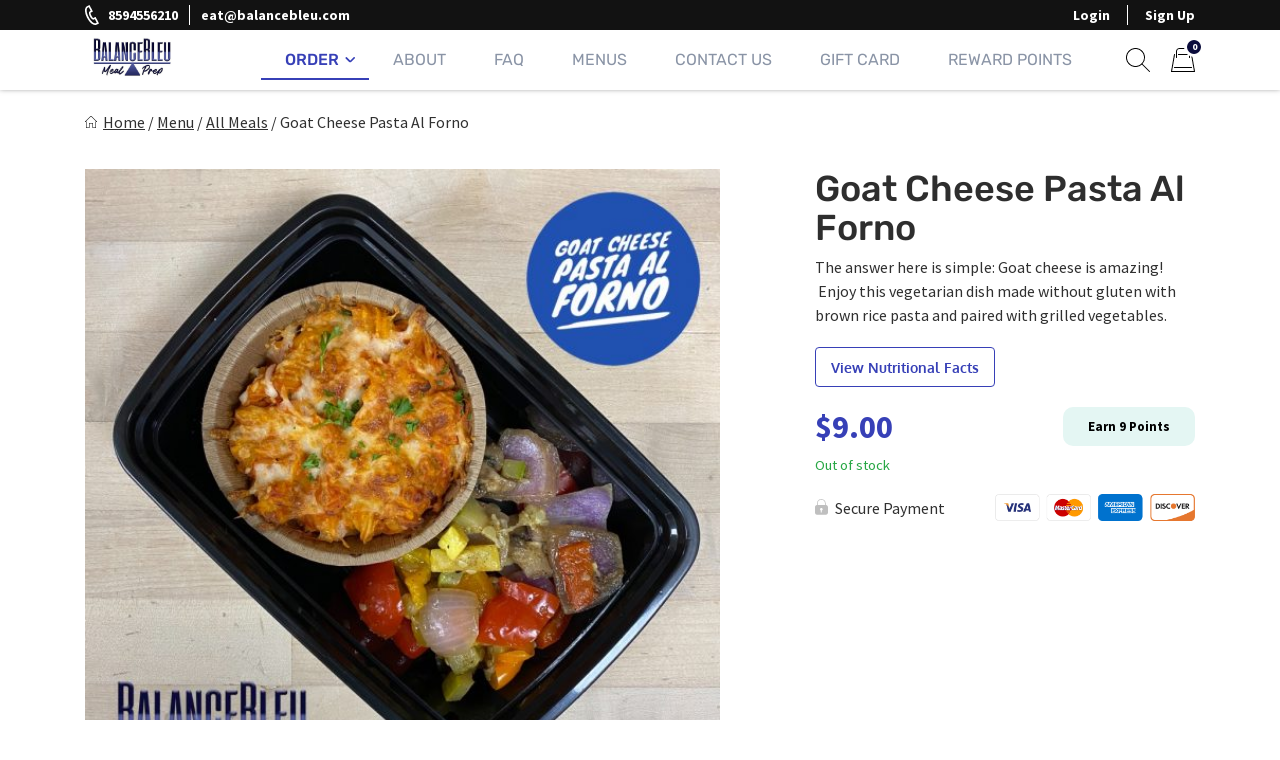

--- FILE ---
content_type: text/html; charset=utf-8
request_url: https://www.google.com/recaptcha/api2/anchor?ar=1&k=6Lc3IVUdAAAAALwyExm-q6mvf6GdWXO3niPEBGuP&co=aHR0cHM6Ly9iYWxhbmNlYmxldS5jb206NDQz&hl=en&v=naPR4A6FAh-yZLuCX253WaZq&size=invisible&anchor-ms=20000&execute-ms=15000&cb=h815utyc97g0
body_size: 44803
content:
<!DOCTYPE HTML><html dir="ltr" lang="en"><head><meta http-equiv="Content-Type" content="text/html; charset=UTF-8">
<meta http-equiv="X-UA-Compatible" content="IE=edge">
<title>reCAPTCHA</title>
<style type="text/css">
/* cyrillic-ext */
@font-face {
  font-family: 'Roboto';
  font-style: normal;
  font-weight: 400;
  src: url(//fonts.gstatic.com/s/roboto/v18/KFOmCnqEu92Fr1Mu72xKKTU1Kvnz.woff2) format('woff2');
  unicode-range: U+0460-052F, U+1C80-1C8A, U+20B4, U+2DE0-2DFF, U+A640-A69F, U+FE2E-FE2F;
}
/* cyrillic */
@font-face {
  font-family: 'Roboto';
  font-style: normal;
  font-weight: 400;
  src: url(//fonts.gstatic.com/s/roboto/v18/KFOmCnqEu92Fr1Mu5mxKKTU1Kvnz.woff2) format('woff2');
  unicode-range: U+0301, U+0400-045F, U+0490-0491, U+04B0-04B1, U+2116;
}
/* greek-ext */
@font-face {
  font-family: 'Roboto';
  font-style: normal;
  font-weight: 400;
  src: url(//fonts.gstatic.com/s/roboto/v18/KFOmCnqEu92Fr1Mu7mxKKTU1Kvnz.woff2) format('woff2');
  unicode-range: U+1F00-1FFF;
}
/* greek */
@font-face {
  font-family: 'Roboto';
  font-style: normal;
  font-weight: 400;
  src: url(//fonts.gstatic.com/s/roboto/v18/KFOmCnqEu92Fr1Mu4WxKKTU1Kvnz.woff2) format('woff2');
  unicode-range: U+0370-0377, U+037A-037F, U+0384-038A, U+038C, U+038E-03A1, U+03A3-03FF;
}
/* vietnamese */
@font-face {
  font-family: 'Roboto';
  font-style: normal;
  font-weight: 400;
  src: url(//fonts.gstatic.com/s/roboto/v18/KFOmCnqEu92Fr1Mu7WxKKTU1Kvnz.woff2) format('woff2');
  unicode-range: U+0102-0103, U+0110-0111, U+0128-0129, U+0168-0169, U+01A0-01A1, U+01AF-01B0, U+0300-0301, U+0303-0304, U+0308-0309, U+0323, U+0329, U+1EA0-1EF9, U+20AB;
}
/* latin-ext */
@font-face {
  font-family: 'Roboto';
  font-style: normal;
  font-weight: 400;
  src: url(//fonts.gstatic.com/s/roboto/v18/KFOmCnqEu92Fr1Mu7GxKKTU1Kvnz.woff2) format('woff2');
  unicode-range: U+0100-02BA, U+02BD-02C5, U+02C7-02CC, U+02CE-02D7, U+02DD-02FF, U+0304, U+0308, U+0329, U+1D00-1DBF, U+1E00-1E9F, U+1EF2-1EFF, U+2020, U+20A0-20AB, U+20AD-20C0, U+2113, U+2C60-2C7F, U+A720-A7FF;
}
/* latin */
@font-face {
  font-family: 'Roboto';
  font-style: normal;
  font-weight: 400;
  src: url(//fonts.gstatic.com/s/roboto/v18/KFOmCnqEu92Fr1Mu4mxKKTU1Kg.woff2) format('woff2');
  unicode-range: U+0000-00FF, U+0131, U+0152-0153, U+02BB-02BC, U+02C6, U+02DA, U+02DC, U+0304, U+0308, U+0329, U+2000-206F, U+20AC, U+2122, U+2191, U+2193, U+2212, U+2215, U+FEFF, U+FFFD;
}
/* cyrillic-ext */
@font-face {
  font-family: 'Roboto';
  font-style: normal;
  font-weight: 500;
  src: url(//fonts.gstatic.com/s/roboto/v18/KFOlCnqEu92Fr1MmEU9fCRc4AMP6lbBP.woff2) format('woff2');
  unicode-range: U+0460-052F, U+1C80-1C8A, U+20B4, U+2DE0-2DFF, U+A640-A69F, U+FE2E-FE2F;
}
/* cyrillic */
@font-face {
  font-family: 'Roboto';
  font-style: normal;
  font-weight: 500;
  src: url(//fonts.gstatic.com/s/roboto/v18/KFOlCnqEu92Fr1MmEU9fABc4AMP6lbBP.woff2) format('woff2');
  unicode-range: U+0301, U+0400-045F, U+0490-0491, U+04B0-04B1, U+2116;
}
/* greek-ext */
@font-face {
  font-family: 'Roboto';
  font-style: normal;
  font-weight: 500;
  src: url(//fonts.gstatic.com/s/roboto/v18/KFOlCnqEu92Fr1MmEU9fCBc4AMP6lbBP.woff2) format('woff2');
  unicode-range: U+1F00-1FFF;
}
/* greek */
@font-face {
  font-family: 'Roboto';
  font-style: normal;
  font-weight: 500;
  src: url(//fonts.gstatic.com/s/roboto/v18/KFOlCnqEu92Fr1MmEU9fBxc4AMP6lbBP.woff2) format('woff2');
  unicode-range: U+0370-0377, U+037A-037F, U+0384-038A, U+038C, U+038E-03A1, U+03A3-03FF;
}
/* vietnamese */
@font-face {
  font-family: 'Roboto';
  font-style: normal;
  font-weight: 500;
  src: url(//fonts.gstatic.com/s/roboto/v18/KFOlCnqEu92Fr1MmEU9fCxc4AMP6lbBP.woff2) format('woff2');
  unicode-range: U+0102-0103, U+0110-0111, U+0128-0129, U+0168-0169, U+01A0-01A1, U+01AF-01B0, U+0300-0301, U+0303-0304, U+0308-0309, U+0323, U+0329, U+1EA0-1EF9, U+20AB;
}
/* latin-ext */
@font-face {
  font-family: 'Roboto';
  font-style: normal;
  font-weight: 500;
  src: url(//fonts.gstatic.com/s/roboto/v18/KFOlCnqEu92Fr1MmEU9fChc4AMP6lbBP.woff2) format('woff2');
  unicode-range: U+0100-02BA, U+02BD-02C5, U+02C7-02CC, U+02CE-02D7, U+02DD-02FF, U+0304, U+0308, U+0329, U+1D00-1DBF, U+1E00-1E9F, U+1EF2-1EFF, U+2020, U+20A0-20AB, U+20AD-20C0, U+2113, U+2C60-2C7F, U+A720-A7FF;
}
/* latin */
@font-face {
  font-family: 'Roboto';
  font-style: normal;
  font-weight: 500;
  src: url(//fonts.gstatic.com/s/roboto/v18/KFOlCnqEu92Fr1MmEU9fBBc4AMP6lQ.woff2) format('woff2');
  unicode-range: U+0000-00FF, U+0131, U+0152-0153, U+02BB-02BC, U+02C6, U+02DA, U+02DC, U+0304, U+0308, U+0329, U+2000-206F, U+20AC, U+2122, U+2191, U+2193, U+2212, U+2215, U+FEFF, U+FFFD;
}
/* cyrillic-ext */
@font-face {
  font-family: 'Roboto';
  font-style: normal;
  font-weight: 900;
  src: url(//fonts.gstatic.com/s/roboto/v18/KFOlCnqEu92Fr1MmYUtfCRc4AMP6lbBP.woff2) format('woff2');
  unicode-range: U+0460-052F, U+1C80-1C8A, U+20B4, U+2DE0-2DFF, U+A640-A69F, U+FE2E-FE2F;
}
/* cyrillic */
@font-face {
  font-family: 'Roboto';
  font-style: normal;
  font-weight: 900;
  src: url(//fonts.gstatic.com/s/roboto/v18/KFOlCnqEu92Fr1MmYUtfABc4AMP6lbBP.woff2) format('woff2');
  unicode-range: U+0301, U+0400-045F, U+0490-0491, U+04B0-04B1, U+2116;
}
/* greek-ext */
@font-face {
  font-family: 'Roboto';
  font-style: normal;
  font-weight: 900;
  src: url(//fonts.gstatic.com/s/roboto/v18/KFOlCnqEu92Fr1MmYUtfCBc4AMP6lbBP.woff2) format('woff2');
  unicode-range: U+1F00-1FFF;
}
/* greek */
@font-face {
  font-family: 'Roboto';
  font-style: normal;
  font-weight: 900;
  src: url(//fonts.gstatic.com/s/roboto/v18/KFOlCnqEu92Fr1MmYUtfBxc4AMP6lbBP.woff2) format('woff2');
  unicode-range: U+0370-0377, U+037A-037F, U+0384-038A, U+038C, U+038E-03A1, U+03A3-03FF;
}
/* vietnamese */
@font-face {
  font-family: 'Roboto';
  font-style: normal;
  font-weight: 900;
  src: url(//fonts.gstatic.com/s/roboto/v18/KFOlCnqEu92Fr1MmYUtfCxc4AMP6lbBP.woff2) format('woff2');
  unicode-range: U+0102-0103, U+0110-0111, U+0128-0129, U+0168-0169, U+01A0-01A1, U+01AF-01B0, U+0300-0301, U+0303-0304, U+0308-0309, U+0323, U+0329, U+1EA0-1EF9, U+20AB;
}
/* latin-ext */
@font-face {
  font-family: 'Roboto';
  font-style: normal;
  font-weight: 900;
  src: url(//fonts.gstatic.com/s/roboto/v18/KFOlCnqEu92Fr1MmYUtfChc4AMP6lbBP.woff2) format('woff2');
  unicode-range: U+0100-02BA, U+02BD-02C5, U+02C7-02CC, U+02CE-02D7, U+02DD-02FF, U+0304, U+0308, U+0329, U+1D00-1DBF, U+1E00-1E9F, U+1EF2-1EFF, U+2020, U+20A0-20AB, U+20AD-20C0, U+2113, U+2C60-2C7F, U+A720-A7FF;
}
/* latin */
@font-face {
  font-family: 'Roboto';
  font-style: normal;
  font-weight: 900;
  src: url(//fonts.gstatic.com/s/roboto/v18/KFOlCnqEu92Fr1MmYUtfBBc4AMP6lQ.woff2) format('woff2');
  unicode-range: U+0000-00FF, U+0131, U+0152-0153, U+02BB-02BC, U+02C6, U+02DA, U+02DC, U+0304, U+0308, U+0329, U+2000-206F, U+20AC, U+2122, U+2191, U+2193, U+2212, U+2215, U+FEFF, U+FFFD;
}

</style>
<link rel="stylesheet" type="text/css" href="https://www.gstatic.com/recaptcha/releases/naPR4A6FAh-yZLuCX253WaZq/styles__ltr.css">
<script nonce="MMMP8YfoTPJGtewNZ1D2lw" type="text/javascript">window['__recaptcha_api'] = 'https://www.google.com/recaptcha/api2/';</script>
<script type="text/javascript" src="https://www.gstatic.com/recaptcha/releases/naPR4A6FAh-yZLuCX253WaZq/recaptcha__en.js" nonce="MMMP8YfoTPJGtewNZ1D2lw">
      
    </script></head>
<body><div id="rc-anchor-alert" class="rc-anchor-alert"></div>
<input type="hidden" id="recaptcha-token" value="[base64]">
<script type="text/javascript" nonce="MMMP8YfoTPJGtewNZ1D2lw">
      recaptcha.anchor.Main.init("[\x22ainput\x22,[\x22bgdata\x22,\x22\x22,\[base64]/[base64]/UC5qKyJ+IjoiRToiKStELm1lc3NhZ2UrIjoiK0Quc3RhY2spLnNsaWNlKDAsMjA0OCl9LGx0PWZ1bmN0aW9uKEQsUCl7UC5GLmxlbmd0aD4xMDQ/[base64]/dltQKytdPUY6KEY8MjA0OD92W1ArK109Rj4+NnwxOTI6KChGJjY0NTEyKT09NTUyOTYmJkUrMTxELmxlbmd0aCYmKEQuY2hhckNvZGVBdChFKzEpJjY0NTEyKT09NTYzMjA/[base64]/[base64]/MjU1OlA/NToyKSlyZXR1cm4gZmFsc2U7cmV0dXJuIEYuST0oTSg0NTAsKEQ9KEYuc1k9RSxaKFA/[base64]/[base64]/[base64]/bmV3IGxbSF0oR1swXSk6bj09Mj9uZXcgbFtIXShHWzBdLEdbMV0pOm49PTM/bmV3IGxbSF0oR1swXSxHWzFdLEdbMl0pOm49PTQ/[base64]/[base64]/[base64]/[base64]/[base64]\x22,\[base64]\x22,\x22eXrCj8ORwr/Ds8KIFGnDicOdwpXCtGxlTEzCsMO/FcKdCXfDq8OcAsOROnjDoMOdDcK2WxPDi8KYG8ODw7wXw7NGwrbCk8O8B8K0w7Qmw4paUk/CqsO/XcKDwrDCusO4wrl9w4PCqcOLZUoqwp3DmcO0wotTw4nDtMKmw4UBwoDCkUDDondcNgdTw7cYwq/ClVDCqyTCkGh1dUEpWMOaEMOfwpHClD/DkifCnsOoc3U8e8KwTDExw4cXR2RqwpIlwoTCg8Kbw7XDtcO/UzRGw5/CtMOxw6NWM8K5NgbCusOnw5g7wrI/[base64]/CikbDkRAWw5xVGMOdwqRzw5rCu2hFw6HDqcKiwpJEMcKlwq3Cg1/DmcKZw6ZAIDoVwrDCs8O0wqPCuhoDSWkYJ3PCp8KVwr/CuMOywqVEw6Ilw6bCisOZw7VleV/CvGnDgnBfb2/DpcKoMcKmC0JKw7/[base64]/w70lN8OFwrc7BD3DrMKvQsOAw7DDpMOcwqLCsw/DqsOHw7VpH8ORXcOAfA7Cog7CgMKQEWTDk8KKCMKUAUjDvcOGOBcUw4PDjsKfL8OmIkzChiHDiMK6wrfDolkdWHI/[base64]/fcK9DsKMPUvDr8OJwoHCk8K/[base64]/Cq1YZCcK/[base64]/CsCNwUMKfaAd8wrRmb8OQw5MJw4bClVshwojCncOFPC7DlAnDoH5Owq45EsKiw7oAwq/CncOgw5HDthRKPMODacObJgjCrQ7DssOUwp9lQsKjw7oyT8OYw7xFwqZpecKdHGnDv3DCr8K+FCoPw4sKGHPCvg9uw5/CisO2W8ONWsOYOcOZw7zCj8O7w4JTw71vGzHDv01hVXpNw6ZrXsKhwpg4wqrDjgM5GsOTJzxsXcOcw5DDtwBTwrVlEUrDowjCpA7CokbDn8KVfMK7wpJ6CwBBw7ZCw5pBw4dNaF/CisOPYCTDtQZqIcK9w4XClxR1RVXDmQ7CvsKgwoMJwrEoLh9We8KwwrtFw5d9w6tIWz0KZsOlwrNnw7/[base64]/DmWRrwocEw7YdwoTCoHx4wqvDnFjDkcOmRXsxHkEnw5rDr28bw79DMAI0UCEPwrYww5jDtC/[base64]/w6sfIsKdwpEiw4/[base64]/[base64]/[base64]/w5F8R8K2w6cUA8Opw5VSw51WE0fDuMORGMO2S8KAwqDDucO2w6Z4QkV9w5/CpH1vdFbCvcOuJSlnwq3Du8Kew7JGU8OvCj4aRsK7EMOPwqzCgMKpCMKrwoHDrcK5UsKOOsOJdwpFw7Y6bD0DacOMOFZTXR/[base64]/DmV3DkMKZw5/DuEw0W8K8w4PCssO9UcOhwoVGwqnDs8O5R8K6RsO0w7DDt8OzJEAxwqo8KcKBE8O1w6vDuMKYFDRVZMKTK8OYw6AUwqnDgMO9ecKRWsKwW2DDrsKKw69NbMKOYGdrEsKbw5R4wpRVf8O7AsKJwp0CwqsLw4LDncOxQAjDjsODwp8qAyLDs8OXCsODS1/Cn0jCtsKkdHEmIsKhNsKYXAUrY8OlOcONSsOpGcOxIzMzHW4EXcOTIQIpRmXDjXZVwppRDDwcc8OJQD7CpA5aw69Gw4dedG92w4HCnsKLXW50wqcPw5Myw4fDuzTCunXDqcKBdjTCvGTClsO3IsKsw5A4ccKoAz7CgMKfw4bCgh/DtWbDsG8TwqHDil7Dq8OKP8OGUyU9RXbCusKFwoFnw7J7w4pGw43DmsKQc8KzU8Kbwql7fg1QU8OhfnIww7AoEFIkw5kWwqtxajwcFyJtwrnDpAjDh2zDg8Ohwo4hwoPCux/[base64]/[base64]/DgsOTw5QmwrjDvsKjw6NqFhnDhMKLMcKhGMKtU8KZKcKvU8KhTwB5RTjCi1vCvsOVV0LCicO9w63CvMOBw6TCphHCmjofw7vCtgMnZgPDk1Aew43Ci0zDm0MEUy7DphZ6B8KUw4ghAHbCn8OhaMOewrHCi8Kewp3Cm8OpwoQVwqt1wpnCrSUCFWMXI8KNwrl/w5BnwocNwq3CmcO0McKoCcOMWH9GcHJEwpNjKsKoFMOVUcOcw5AWw7s3wrfCkBFbdsOcw7vDncO7wqoVwqjCtHbDgMOCWsKfP1kQXG3CrMOww73Du8KAwonCjgPDhnA/wrw0dcK4wrzDiDTCiMKpMsK3YT3DiMOaXUZ8wo3Dn8KuQkbCijcwwrHDu1Q4M1lTNWQ/wp5NcSpGw53CkiAXcCfDr03CtcOiwo4ww6/DkMOFMsO0wrdPwqvCgz9OwqvCnV7CuTEmw4Fmw4oUeMKpa8OUU8KqwpRnw5rClnNSwo/[base64]/Cg8OtLCrCrlg+w69Gw5TCpE3DtMOzwoLCiMKOQkAiEcOMUGkWw6LDisO7eQlyw6ZGw6nDvsOcQAMDWMORwqcpecKHZSNyw5rDk8OBw4Z2EcOgYcOCwo85w6lfQcOCw5otw6nChsOnXmbChsKkwoBOwpZnw5XCgsKALV1nQ8OUR8KPK2/CoS3DlMKjwqYqwpZjw5jCo08lKlfCkcKtwqjDmsKiw7nCowpvBgIiwpcyw4rCn2BzF2XDqyTDpMOiwpvCjRLDmsO7Fz/CjcKCQBnDp8OWw4sLXsOvw6zDmG/DusO+dsKsXcOMw5/[base64]/akJQwpZGwr0KM8KJw47DlsKwDsOQw6YRScOYwojCs3nDvD4wIRZ0JsO3w5ERwoUqVHlKwqDDh0nDjcKlH8KeSC7Dj8Kdw5IAw4IseMOWcCzDhUfCgsONwo5UG8O9en0ow7LCoMOvw6tMw7DDscO4TMOuERMPwot0A2B+wo9vwpTCnwPDtw/ClsKGw6PDnsKcaS7DpMK0TXwOw7nDuSMzw79iSANawpXDhsOJw7XCjsKKfMK4w63Cj8OpUcK4S8O2M8KMwqx5EcK4KsK/[base64]/ChGbCoQREw7bCgcKdXWoHwrDDqEQoU8K7CVDDo8OxIMOqw5o2wpkowqEYw4DCtQ3CjcKjw4w9w5HClMOsw4ZaYhLChyfCosO3w51gw5/CnkrCk8O2wqXCvR97XsKzwop+w5cLw7BtQ0bDu2woTjXCr8O7woDCi38Cwoguw44CwofClcOVW8OONFLDnMOUw47DgsO6HMKBaRrDkClFQ8KYLGl1w7LDl0/[base64]/CucKCBsK0IMOqWcKPwpHDjsOuGMKOwqjCqMOTwpYBRxDDt3TDnBB2w7hDAsOLwoZUEMO1w4EFRcK1PsOawp0ow6VOWiTCjsKOcmnCqhzCn0PCkMOpL8KHwrZQwrLCmiIVBzkTw6N9wpgxbMKFXkfDlBp+Y1XDmcKfwr9NWcKNQ8K/[base64]/CmcOCw4tJw7LDtzQlw6zDjgpYZcOrF8KJw53CnjAfwpzCthVMXFPCvGIUw6AQwrXCt1VNw6sDbyzDjMKTwprCoSnCkMO7wplbfcKhdcOqYT08w5XDrBfDtMOsW3poOTluV3/[base64]/[base64]/DsMKmE8Ohw7PCuXVfw57CkEETwphQw4M4wqceVMKnGsOkwrQYT8OCwq45DCYJwpIkHBh7w5wHfMOFwqvDok3DscKYwqnDpgHCrhLDksO/Y8O3O8Kzw4Bmw7c4CsKJwpA6dMK3wrUYw7rDqDrDu2pcRiDDjhERPcKHwpzDtMOtVknCtkFBwpE8w5s1wrXCuS4iWljDhsOLwpYjwr7DpMKvw5p4RndiwoPCvcOOw4jDk8OewqxMZMKZw63CrMK2d8OqdMOzCwMMKMOqwp/DkzcYwqPCoX1ow4UZw5XDtSYTa8OcJsOJSsKWPsKPw4NbB8OAWQPDmsOGD8KXw58vS0XDscKcw6vDvSnDtG8BdGpQJHApwpfDsnHDsT7DmMOWA0nDtCzDm2bChBPCosOaw6QAwpwoKUlbwprCmHttw5/DkcOIw5/DnUR1wp3DrkwlAVNZw6Q3TMKWwozChlPDtmLDm8Obw4UIwqpEe8OJwr7CrQAXwr97GnAwwqtoNRcEEElZwplIbsODMsKXBigAAcKtNSvCkH3DkybDqsKOw7bCp8Ktw7Q9wpwWNMKtV8OsNgIcwrBUwoh2NCHDhMOlCWRVwo7DtVnCtnjDkF/CoQ3DvsOHw4d2wpJSw7hPSRnCq3/DvjTDusKXWSQCK8O+fToZcnvCon00SnPCkVhhXsKtwq1XWSE5c23Dt8KhMRVPwoLDlFXDv8Kqw5ROLWXDicKPMVbDuzYDU8KaUEk/w4HDjXHDmcKxw4hNw6cTOcK4aHDCrsOswoJtWAHDvsKLahLDmcKcR8Ovw47CgRAhwoTCmUdNw4oAFMOxGUrChB/[base64]/[base64]/[base64]/wrnDkDPCq2jCp1zDgsKGwppcG8KdBMKFw4xbwrDDhDHDh8K8w5rDncOcJcKBXMOfYAMdwrDDqSPCiDnCkFQlwp4Ew5bDisOPw5lkPcKvQsOtw4vDqMKFeMKPwp7Dn0PCiUPDvDfCv1Quw6xRdMOVw7tPbX8SwpfDkEV/BDbDri7CjMOTMmZ1wo/DsXnDhXNqw7xhwrTDjsOvwro9IsKiJsKDQMKGw5AtwrfChh87DMKXMMO/w77Co8KuworDhsKwScKuw5TDn8KTw4zCqMOpw4MxwpVyYC43ecKFw47DnMO/[base64]/W3vDncKGwqHCq8OZwocOw6VfZ3XDriTDvgrDkcKuwo7Ds3VKw5htdRMNw5HDlC/[base64]/DqMOwPCvCucOYccOmDUo2R2vDrgJkwoQCwqTDsTXDrGwLwqDDqMKwTcKBMMK1w5nCkMK7w6teO8ODIMKHOmvCsSTCm0NwKHnCtcOrwq8NXVF6w4zDhH9rfQvCvHsXL8OxelpDwpnCozHCvkcNw7Jrwot8Nh/DscOALXkLFzt+w6DDhRJqwozDhsOlAj7Ch8K1wqzCj2vDtXHDj8K7wrTChsOPw4kGNcOewpfCil/CpELCqXHDsXhhwpVOwrbDgg7DhCo5HsKYasKzwrl7w4hsFSbCkzh8wrl+KsKIFVxtw4kpw7pVwqJtw5DDisO3w5/DocOSw7kpwoxIwpfDlMKXR2bDqsOtHMOBwo5gS8KpbwMHw55bw7fCicKkDgNowrMyw7rClFIUwqBXAitgI8KUNhLCmcO6woXDoWPChi8wcUk9EsKHZsODwr3DngZWXFzCs8K4GMOvXWBdCx0swq/CnVMVCnUdw7PDgcOpw7FuwovDoVIlQzcvw7LDsCoDwrfDrcOAw48lw6AvLCDCo8OodMOUw4cIPsKKw6VHajPDisOyfcO+A8OTVS/CsVXDkArDg23CmMKOJMK4cMOHHlDCpmPDnCHCksOLwpnCiMOAw40wUsOzw5BMNw/DtwnCmWLCl3fDpQ0tQlXDicKRw6rDosKRwobCr2Jta2nCjltOcMK/w6fCtMKzwqnCijzDvEwpbUw0CXJAX1XDmBDClsKawq/CtMKEGMO3wqnDoMObYDnDkW7DgUHDncOPF8ODwqHDjMKHw4PCvMKSOD11woRYw4XDnFRbwo/CusOPw4Unw4ZMwrvCgsKvdyvDk1rDscOxwq0Dw4MvecKmw7XCnxLDs8O3w5jDvcOlYgbDlcO4w7DDgA/[base64]/DiMOKEsORFsO/AXQsVxEvwq3DjMOswqZAYMOmwqAZw5IVw4fCjsOyOhAyCXDCkMOpw5/CogbDgMOVQMKpAMO4AgXCtsOxccOqEcKFQTfDqjYgT3LChcOoDMOyw4bDssK4CsOIw6oCw4oiwqHCiSh4eh3DhWfCtCBlCMO6e8KvVcOJLcKeBsK4wqkIw43DljTCtsOYRsOtwprCuHXCg8OOwoMKYGJTw5sJwqzCsi/Cl0DDtxY1a8ONJ8Oww65VHsKHw5hPRUTDmW1uwqvDjBHDlyFcdRfCgsO/[base64]/wrohd8OjVSB4dsKTw4/ChcOUw7ggZcOCw5/Cl3crwrDCpcKmw5rDh8O0w6p8w4bCv2zDgSvCu8K8wojCtsOHwr3CjcOfw5PCjsOAej0HNsKywotewo8eFDXCgGXDosKCwrHClsKUKcKYw4LDnsOBHV92VDEGCMKMFMOrw7DDuEjCqTcMwpXCuMK5w5/DiizDpALDixTCsGLClGgNw7Y/wqURw7VYwr/[base64]/DizvDrcOJw4RUw7/[base64]/DuMK3KUfCh1IJfFJSw5tWwobCu3I0w60rQibCrRcyw5jDjxc1w63DuR/CnBkOCsK0w7jDhnBswpjDmmEewotjBMOAacK0ccOHWMK6F8OMAEcqwqAuw5jDgVoFDiVDwqPCkMK6ay5nwqLCuHEhwrRqw5DDiwDDoDrCiAHCmsOMdMKfwqB/woAiwqsAZcOLw7bCoksRMcOtUmjCkBfDosONLBfCtx4cQ3plHsKBKhpYwpQywq/CtSlzw4XCosKGw6DCpnQmCMKDw4/Dp8Ofw6gEwoMZJT1sVyLDtw/DvSDCuGTCtsK/QsK5wrvCrHHCiCUjwo4zWMK/[base64]/CrAvCpcOnFcKLMMKswqfCisO3FBBIwpLCoMOQEwNNw6TDh8O1wrbDtMOsRcK8TFlPw4QKwrU9wrbDmMORwrJRBnbCmMKCw4pQXQc9wrUnLcKFRgbCl19cSlF2w7Q3esONXsKyw6sJw4dEOMKhdBVDwrhUwo/DlMKOeGpCw43ChsO1woHDuMOUZ1rDvH43w6/DoQImRcOmD083cEvDnCLCkBtfw7gfFXs0wp5dSMOzVgMgw7rDnzPDnsKTw6l3wobDjMO1wrnCvD9DJMK1wrHCrcKgesK/[base64]/Du13Dsl98GwViV8K+K8KVw48LLRjDmcKUw67CoMOGEn/[base64]/wopqwoZNwr3DhcKHGX7DnnFgMsKhMQfDlTgoB8Oawq3DkcOhw5rCuMOHDE3Di8KUw6Mkw5DDs3DDqg03wp3Ckls5wrXCpMOJQMKTwpjDv8KACygcw4zCnAodGsOBwo8ubsObw480W3c1DsOLSsK+aHLDuQldwoJUwpHDl8KXw7EaD8Kiw6/CtcOqwoTDg1jDuVNAwq/CtMKjw4DDo8KDbMOkwrM5OChXd8KBwr7CtCYlZzTCp8OibU5rwpbDtx5gwqJvScKfFcOUfcO2U0tUIMK/wrXCpmptwqFOKMKvwpQrX2jCisOmwqbCp8OtS8OlTgrDig17wqQhw7pMJAjCisKhBMOaw7kQbMOOQxXCrsOxwrDCnSAcw45PRcK/wrJPV8KKSTQEw6s6wpDDkcKEw4Zqw50rw6ERJyjCgsK1w4nDgMKzwox8FcOaw77Cj2kNw4rCpcOjw7fDoQsfT8KIw4kUIAQKVsO6wpDCjcOVwpxqFTR+w7tDw6jCvAHChi91fsOywrPCmgnClMK1OcO1bcO4wpxNwqhnBj8Gw7vCsFDCmsOlGsKPw4F/w5t/N8OCwrF+wqbDpC1fPihSRG5jw7R/fMKowpBAw5/Dm8Oewrc9w5vDvn3CqMKAwojDiyDDtQo9w6gyK3jDrB4cw6fDsWjDmBDCrMOywqfClMKQFcKJwplNwoQcamdTbFlDw5Nlw63DmlXDoMOEwo/[base64]/Dn8O4TVHDrsOjRMO2wp4rXsOgZUFMfRjDqsKuEcKgwrzCmcOITkrCjjnDuVzChRhOZ8OgCMOtwpLDrMOrwrRBwrxxUGhmPsOPwpIeD8OiaQ/CicKAUlTDmBsydkJuDXzCvsKMwooAFwzCkMKXYWbDjwLCusOVw7omNMKVwqDDgMK9TMOfQWjCk8KTwpkSw53CmcKVw4/CjlLChAwqw6gNwpwXw5vCmMKnwoHDlMOrbMKvEsOcw7tUwrrDmsKkwqNow6HCvgdwPcKVP8OAdlnCm8KTPVjCmsOIw6crw5h5w6I6DcKdacKMw4Enw4jCqV/Du8Krw5HCrsOFFyo4w7cRGMKvdsKKeMKmdMOifwvCgjE/wr3DuMOpwrzDvUhMDcKXcUIpdsOEw6ZbwrpCNErCkSV1w5xZw7XChMKOw5cAIsOewoHCtsOhCmrCscK5w5s/w4NXw6cZP8Kxw7VIw6FqFynDg03DqMOOw5x+wp0Cw7vCqcKZCcK9QizDmMOURcOdD2TDjsKeLwDDpHRdYB7CpF/DpEoYSsOYEsKbw73DpsKgIcKewrkxw40qSGsOwq0bw5nDvMOJJcKFw54ewow0eMK/w6LCg8Oiwp0dFcKqw4ZawpXCoWDDssOww5/CvcKAw4QIFsKHQcK0w6zDsUbCn8K4wpNjOlBTYhfCtMKjT2IIL8KCeXLClMOywo3DhBkNwozDuFnCl0XDgBpFHsKrwqfCqitKwojCjCRnwp3CuEPCucKKP0QNwr3CpsKEw7HDhV/[base64]/[base64]/[base64]/B0UHwroFwqlxwpMcw7deAybCkkbCg8Kwwo1Bw4tEw6XCpRg2w6jCowzDv8K0w7nDo3bCo0jDtcOIEzscHsOSw5d6w6vCsMO/[base64]/DlcOqasKCwp3CvsO8wrJTNTrDjcO+KcO2wqnCn8KdIsK9aSlVamTDsMOqDcObVUsKw5wiw6zDtxI8w4/DhMKSwpMww5gAZHArLjhWw4BNwp/[base64]/ChDosHSDCncOeNEPCm3zCr8ORw6LCvmQxUQVmw7zDgWLCn0YNDQhhw7jDtwQ8axVNLcKudMOmBwPDksKkRsOAw6E9Q3VjwqnClsOqIcKjHAk4BcKLw47CkhTCsXo3wrnCn8O0w5vCrcO5w6jDo8K7woUCw6zCiMK/J8Kdw5TDoDNVw7UAT0zCisKsw5/[base64]/CjMOgJVIxwpYbcsOtGWDDk8KdwpItXydbw5rCmi3Dg3UoP8Otw65Zwo1sHcKRYMO1w4bChUFzKhRUakTDoXLCnifCkcKewo3DpsKuO8KqWFsQwoDDnQERG8K/w7PCvk8qdUbCvxcvwqRDEsOxJhrDhcOQI8OnbDdUbhAEFsK3DiDDl8OIwrQpAV1lwq7DuxFVwqPDrcOmSB02Mx1ew6FHwoTCrsO7w6PCpAjCqMOCA8OAwr/ChSbCl17CswJlQMOlTWjDqcKNcsOfwohew6fCgwPCkcO4wq16w5o/wrjChVQie8KRHXQXwoJQw5ouwrzCtwp0SMKTw6RLwqDDmcO7w7jCnBEnA1vClsKWwqcEw5PCjDNFeMO5JMKtw5ZawrQgTwjDu8ONwrDDujJrw5HCg1gnwrLCkBAYwqrDllxVwpk4LC7CsxnDnsKPwo7Dn8K/wqhmwoTCnMKHfwbDnsKvSMOkwpJrw65yw4XCkRFVwrZfwqHCrh5mw4nDrsO8wplERijDtX8TwpTDlnbDiWTCnsO6MsKmSMKJwr/CvsKCwonCusKiDMKkwpnDq8KTwrBtw5x3bwRgZm4oRMOkaz/CocKLJsK+w69YXw1qwq9bFsOTNcK8S8OTw6sUwqlxOMOswpFCFsKqwoABw7NNVsO2W8OfAMOyNUJuw73CgX/[base64]/Dr8OfwoRsWMKOwonDvMOyRsOjesOUE8OsBzbCm8KbwrbDgcOjBT8mTX3Cq1hnwr3CuCPClcObFMOSEcOBel9yCsKiwq/DhsOdw4tIMsO4c8KYZsK8I8OOwoJEw7kiw4vCpHQFwpzDqnZewrPCiBU2w6LDhFAiUXtsOcKFw79IQcKBfMOSQMOgL8OGS3ENwoJLCjPDv8K6wp3DqTvCpg0Tw7xYE8OiIcKJwo/Dm2xfAcOZw4PCsx9Nw57CkMOLwr5Fw6PCsMK1Lh/ChcONf10swqrClsKew7cawrQ0w7XDqlt+w4fDvAZnwqbCk8OMJMKnwqwAdMKew6Zzw5Ayw7HDkMOZw5VCe8Olw4PCuMKFw5J+wp7Cq8Olw57DtVDCjnkjJB/Do2huRyxyDMObO8Oswq8Tw5law6HDkgkmw5oIwpzDrhvCocKOwp7DjsOyEsOyw6VTwrJpMEZhFMO/w44+w7bDiMO/wovCokrDncOoFmEmT8KmKRxDew8/TD7DsTtNw7DClG0sJ8KPD8OTw77CnUzCnlU2wpBqasOtDQxBwo5hEXbDrsKww5JLwqlFd3DCqHUUX8K2w5B+JMO0M1DCkMO9wpnDpgrDl8ODwoQNw6UzAsOdRMK6w7LDmcKLYTTCiMOew6XCmcOsFXvCm0zDoXYCwoAhw7PDmsOEZWPDrB/Cj8OvAQ/CjsO8wop5EsK8w45lw4RYKDohCMKYcE/Cr8Kiw5NUw4/CvcKLw5ILGz/[base64]/[base64]/wqJVWS7DicOEDSPDjMOvwqBKJsO2wpXDkQYgfMO2KArDtHXCk8K2Tm1Xw5k+H3LDpBNXwo3CvyTDnkhTw6csw5TDiFxQVMO4bsOqwoMxwq5Lw5A+wqbCiMK9w6zCuGPDhsKsYVTDgMOMDMOqYxbCskxzwokLfMKLwrvClcKww7dbwql+wqg7eyjDgDfCrCkdw6/DgsKSY8OIGwQDwowww6DCs8KywoDCmsK+w4/CncKswphRw4c7DRE0w6M3bcOVwpXDvx5EaDFSScOGwrrDqcO1NGTDmEPDgDRMIsKXw4XDtsKOwrLCm2E1w5vDtcOsbMKkwrQ/bFDCqcOmRlo8wrfDkkrDphlXwoN9IktNaj3DlmXCjcKbBgnDmMKYwpETPsOFwqHDnsKiw6HCg8K/woXCgUfCsWTDk8O/[base64]/CusKFwpkuaSUsw73Dn1kEwrooYsOjw43CpW1tw7/DqcK5AsOsIR/[base64]/[base64]/DvsOAYhBVXxLDgcOiworDtcK1w4DDvsKCw6U8H1LCucOvIcOtwrLDqCNTJsO8w79OJm3Ck8O8wrrDjifDvMKtEB3DkxHComloWMKWOwPDs8ODw4gIwr/DrEk6C10dGsOowq0pVsKxwq4RV0LDpMOwVWDDsMOuw5t8w4TDmcKlw5RTOSY3w4vChTZbw6heWD8cw6/DucKMw4nDncKswrtswrHCmzc8wqfCkMKWD8O0w7hhNcKfAQbDuyTCs8Kpw4LDv1NrXsOfwoAgA2stVFnCucOYZWHDtcKAwp9yw6MucWvDoCMYw6/Du8KiwrXCt8KdwqMYQyAscVh+W0XCoMKyfR92w7zCuF7Dm0sJw5AIwoERw5TDpcO0woo6w67CqMK9wrTDgk7DiSbDs2xBwrFrEGzCvMOWwpbCrMKaw7XCmsODaMK/W8KCw4vCs2zCj8KVwrpgwq/Dm3EXw5HCp8K0BWZdw77CuDDCqBnCkcOVw7zCuXwJw7hJwpnCgMOSFcKpacOTYltFIBE8fMKDwqIBw7UeREk3SsOCAH8WJUXDoyFNSMOpMQk7BsKsNn7Cn3LCpn01w5Jnw6nCjcOiwqlIwr7DsGIPKQc6wp7CuMOyw6fCm0LDjH3Dr8OgwrAbw7/[base64]/w5/DisKNwoxoQkDDkMK1aBbDrMKFQHDDpsKBw6kobcOdMsKzwpchXyzDo8Kbw5bDknXCusKNw5LCpVDDtcKmwpksY0JsBg0rwqXDu8OaZg3DtCkzfMOiw61KwqUVw7V9BXLClcO9AEHCrsKtPsO0wrjDu2c/wrzDuV5NwoBDwqnDnTHDpMOEwqVKN8K7w5zCrsObw4PDq8OiwoxCYD7DnHoLRsO8wq3DpMKWw4/Cl8OZw63DlsKddcOnZ3rCtMOcwowrEVZeDcOjG2/CocKwwo3DmMO0UMKawq3DlDLDl8Kuw7HCg09CwoDDm8KVZ8Orb8OqVXp2DsKMbTxUdijCpXBCw69AfjZ/FsO2w73DqlvDnnDCksOLF8OOQcOMwrfCpcK9wqzCriIgw65Yw5UFSV88woXDusK7FWMfcMOrwql3XsKvwo3CgQjDtsKDFMKBWMKhTMKzdcKbw55Vwp5xw4tVw4I/wrUJVWTDmwXCr3Rcw7IFw74ELA3Cv8KHwrjCqsORO2vDiwXDosO/wpjCvzVtw5rDqsKmccKxfsOGwpTDiXZXwpXChATDr8OSwrbCuMKILsK+ESkowoPCmkJwwqwXwqpUHyheflPDs8Ouw65tWDNJw4PDtwvCkBDDthM0Gn1dF1UWw5M2w5XDpcKPwovClcK2OMOewp0Zw7okw6AGw7DDvMKDw4LCocK5b8KqfS0/FX8IUsOZw4Zjw64twpYGwo/[base64]/OVJeG8KVwrHCt8O/[base64]/[base64]/[base64]/[base64]/DiEjDnicrw7EgBkvCrsOtwqzDgcO7wpYwBMOeGMK3OsKCQsOgwpIaw6huCcORw6RYworCq31PK8OLWMK7AMK3PUDDssKyFkLDqMK5wqHDskHCrGtzVsOiw4/DhiQ2b19Cwr7CisKPw50Iw7pBwpbDgRsnw4rDnsO1wqsKBXnDlMKOEkx9G2HDq8KEwpUkw4toU8KoZWfCnm4CTcOhw5bCj1Y/FEEWwqzCthJ6wpcKwrrChyzDtFZifcKmdUTDhsKJwo0xMC3DgGTCjWtrw6LCoMKcasKUw4siw6/DmcO1CXt3AcOww6nCs8KHZMOWbCDDoUs6SsOew4LCnh5Cw7AiwokbWErDlsO5VBXDqllwcMOPw6wxbWzCl2/Dg8Kjw5HClE7CqcKww7UVwrnCggAyWkgMZnFQw4Bgw6LCvifDiCbDjRA7wq1+KEQyFyDChMOMEsO6w48ILzoNbzDDnMK4cHdkTlYBYsOLT8KpLDNhVg/CrMKbSMKgM2FXSSJtczU3wqLDjB5fD8KIwq3CriLCmztew40pwrQIWGcnw6fCnn7CvFXCmsKJw5Jcwo44IMOFw5Azw6fDosK1Mg7ChcKtQMKBasKkw4zDjcK0w4bDnjTCsgAbXkTClw9nWFTCn8O2wok5wpHCiMOiwpjDqxhnwr0ubwPDujV/w4TDvATDgR17wr7DqQbDgx/Cj8Ogw6odWsO0DcK3w6zCp8KcIm4pw4zDkcOVdR0obcKEWBPDhGRXw5DDp01+asO6wqFqPh/[base64]/CuMOywrLCr1ImQ8KOV8OkXTYcW8OKegjDq2LDhcKedMK5VMKTwoPDk8KEABvDicK0wrDChGJPw6vCn2QtbMOzQwZnwqrDtxfDncOxw7XCuMOOw7gjbMOrw6XCpsKQOcONwo0ew5jDp8K6woDCscKpMUo/wpw0QS7DoUTCg1PCjDjDllvDtcOHRiMKw6LCqkTDmEN2TAzCl8OFLMOiwqfDrsK2PsORw6rDgMOxw5B+XmYQcWcsYxA2w5PDs8ObwqjDvm0wdCQYwpLCtjVyF8OOUlwmaMOaPBcbSjTCi8OLw7UKd1TDiGvDh1/[base64]/CtGvDv8OlcFUED8Kqw53CtH5Lw4DDscOLcMOiwoF5CsKXFmTDvMO2w6bDuHzCkEdtwoc4PEl2wrbDuAdOwoMXw6XCjsKXwrTDusKjHRVkwo9gw6NVQsKgO0TDmALCohliw4/[base64]/Cu8KoM07ClRgkWMK5GkxYa8OeHMKewqTDgMOxQ1HCs3zDtxPCmB9rwq9KwpUzBcOKwrrDhz0VM1hswp4NHHkcw4zCuF40w5IZw60qwohaOMKdeFQTw4jCtH3CqMKJwq3Dr8OHw5BHLXrDtXQ/w7fDpsOswrcUw5ldwqbDvzjCmmXCssKnfsKhw6pORRgqJMOCbcKpfX1YcHsFZsO1EMKleMOQw4IcIl1swpvCh8K1V8OaNcOswpHCrMKTw4jCiEXDv04GaMOQB8KiMsORG8OBQ8KnwoQ/wpp5wpLDmMOMTW1LYsKJwoTCuHzDi3N4H8KfDz1HIkjDnUc7PEvCkA7CvcOTw4rDklE/wq7DvgdQSWtkCcO6wqgLwpJcw7sDeHDDsX90wqNcXVPChTPDiALCtcK7w5TChCdtLMOnw5/DmsOTXkY/aAFKwrEfOsOlwoLCpAAhwrZ3HCcQwqAPwp3CqTlfP3NawotldsORWcKOw5/CnsOMw4p1w63ChS3DtsO5wpZHKsKwwrFUw4ZQPklyw74SZ8KyGAXCqcK9LsOPZcOsIMOaIcKuawrCr8OAOMOLw6UZMBI0wrvDiEPDtAHCmsOWFRnDq30ywp9ka8KSwoA2wq5OWcOxbMO8D1JEBwU/wp8yw5zDi0PDm2MowrjCkMOldFgaYMOzwqfCrFQsw5QfdcO1w5LCnsKwwoLCrF7CrH1DSmYJW8KxI8K/YcOteMKGwrRSw5BZw6UDaMOBw4wNG8OjcnF8fsO7wpk8w6/DhgYeWXxDw6F2w6rCrChRw4LCo8OGc3A+BcKdQnfClgvDssKFaMOzcHrCrk7DmcK1eMK0w7xrwojCoMOVM1LCv8KtDF5pw755fgfCrnPCgTvCg1nCoUI2w5w6w4EJw6pBw4htw67DjcKoEMKNdMKHw57Cj8OCwolxYsOFEwHCjsKZw5/CtcKvwqMjP3TCpmnCsMO9Gh8awoXDpMKxC1HCvFzDq2Vxw4LDuMO0ORsTbmcVw5slw6rCtmVBwqV+K8O/wo5pwowiw6fDrlFXwrljw7DDjFl1QcKGfMOHR1XCkWNGTcK/[base64]/D8OCw7DCvBjDicOzO8OMw617wpMZw4lVwql1ZUjCj04Zw4Izd8O5w4F5D8KGbMOYEBRkw5DDkCbDjFXDhXjDlH7ClU7DsFsifGLCgHPDhB5ECsOcwpkVwq5VwoUnwq8Rw5E+VcKnbmHCjxVYIcKnw48QSxROwqRzIsKIw7c2wpHCqcORw7hjN8O6w7wLSsK4\x22],null,[\x22conf\x22,null,\x226Lc3IVUdAAAAALwyExm-q6mvf6GdWXO3niPEBGuP\x22,0,null,null,null,0,[21,125,63,73,95,87,41,43,42,83,102,105,109,121],[7241176,470],0,null,null,null,null,0,null,0,null,700,1,null,0,\[base64]/tzcYADoGZWF6dTZkEg4Iiv2INxgAOgVNZklJNBoZCAMSFR0U8JfjNw7/vqUGGcSdCRmc4owCGQ\\u003d\\u003d\x22,0,0,null,null,1,null,0,1],\x22https://balancebleu.com:443\x22,null,[3,1,1],null,null,null,1,3600,[\x22https://www.google.com/intl/en/policies/privacy/\x22,\x22https://www.google.com/intl/en/policies/terms/\x22],\x222NshGRDNJAOVrH/iPoE9q0uWpWuOPOMCT9HY6zRjSis\\u003d\x22,1,0,null,1,1762739414321,0,0,[189],null,[16,69,170],\x22RC-qm1E2NwX3O7XhA\x22,null,null,null,null,null,\x220dAFcWeA4URaCNsC17VbevZ5z7-iWumAUKuRfTe92iR4LFTIQWtCrXVvUGMpaYgji09RouhErtmmjIM8ZKQbpEvfmbIgZgcQAPXQ\x22,1762822214177]");
    </script></body></html>

--- FILE ---
content_type: text/css
request_url: https://balancebleu.com/wp-content/plugins/hmp-stories/includes/assets/css/hmp-stories-custom.css?ver=1.0.31762735809
body_size: 20
content:
.hmp-stories-like-dislike-wrapper {
    position: relative;
}
.hmp-stories-like-dislike-wrapper .hmp-stories-like-dislike-section {
    display: flex;
    gap: 15px;
    /* justify-content: center; */
    margin: 20px 0;
}
.hmp-stories-like-dislike-wrapper .hmp-stories-like-dislike-section.disabled {
    opacity: 0.5;
}
.hmp-stories-like-dislike-wrapper .hmp-stories-like-dislike-wrap .hmp-stories-icon.disabled {
    pointer-events: none;
}
.hmp-stories-like-dislike-wrapper .hmp-stories-like-dislike-wrap .hmp-stories-icon:focus {
    outline: none;
}
.hmp-stories-like-dislike-wrapper .hmp-stories-like-dislike-wrap .hmp-stories-icon,
.hmp-stories-like-dislike-wrapper .hmp-stories-like-dislike-wrap .hmp-stories-icons:hover {
    text-decoration: none;
}
.hmp-stories-like-dislike-wrapper .hmp-stories-like-dislike-wrap .hmp-stories-icon svg path {
    stroke: #000000;
}
.hmp-stories-like-dislike-wrapper .hmp-stories-like-dislike-wrap .hmp-stories-icon.active svg path {
    stroke: #3498db;
}
.hmp-stories-like-dislike-wrapper .hmp-stories-loader-section {
    display: flex;
    margin-bottom: 20px;
    /* justify-content: center; */
    position: absolute;
    top: 0;
    left: 35px;
}
.hmp-stories-like-dislike-wrapper .hmp-stories-loader-section .hmp-stories-loader {
    border: 5px solid #f3f3f3; /* Light grey */
    border-top: 5px solid #3498db; /* Blue */
    border-radius: 50%;
    width: 30px;
    height: 30px;
    animation: spin 2s linear infinite;
}  
@keyframes spin {
    0% { transform: rotate(0deg); }
    100% { transform: rotate(360deg); }
}
.hmp-stories-like-dislike-wrapper-admin .hmp-stories-like-dislike-section-admin {
    display: flex;
    gap: 15px;
}
.hmp-stories-like-dislike-wrapper-admin .hmp-stories-like-dislike-wrap-admin {
    display: flex;
    /* font-size: 20px;
    line-height: 25px; */
    border: 1px solid #3498db;
    padding: 3px 5px;
    color: #3498db;
}
.hmp-stories-like-dislike-wrapper-admin .hmp-stories-like-dislike-wrap-admin .hmp-stories-count-wrap-admin {
    font-size: 20px;
    line-height: 22px;
    height: 24px;
}

--- FILE ---
content_type: text/css
request_url: https://balancebleu.com/wp-content/plugins/woocommerce-autoship-authorize-net-payments/css/styles.css?ver=6.8.3
body_size: -330
content:
#wc-autoship-authorize-net-cc-fields {
	border-bottom: 1px solid #cccccc;
}

.wc-autoship-payment-method-description .authorize-net-description {
	margin-bottom: 20px;
}

.wc-autoship-payment-method-description .authorize-net-description img {
	display: inline-block;
	margin: 10px;
}

.wc-autoship-payment-field.cc-cvv {
	width: 100px;
}

--- FILE ---
content_type: text/javascript
request_url: https://balancebleu.com/wp-content/plugins/woocommerce-product-addons/assets/js/addons.min.js?ver=3.0.19.3.3110.160
body_size: 2577
content:
jQuery(function(a){var o={isGroupedMixedProductType:function(){var o=a(".product-type-grouped"),t=0,e=0;return!!(o.length&&(o.find(".group_table tr.product").each(function(){0<a(this).find(".input-text.qty").val()&&(a(this).find(".entry-summary .subscription-details").length?t++:e++)}),0<t&&0<e))},isGroupedSubsSelected:function(){var o=a(".product-type-grouped"),t=!1;return o.length&&o.find(".group_table tr.product").each(function(){if(0<a(this).find(".input-text.qty").val()&&a(this).find(".entry-summary .subscription-details").length)return t=!0,!1}),t},formatMoney:function(a){return accounting.formatMoney(a,{symbol:woocommerce_addons_params.currency_format_symbol,decimal:woocommerce_addons_params.currency_format_decimal_sep,thousand:woocommerce_addons_params.currency_format_thousand_sep,precision:woocommerce_addons_params.trim_trailing_zeros?0:woocommerce_addons_params.currency_format_num_decimals,format:woocommerce_addons_params.currency_format})},getCostByTax:function(a,o){return woocommerce_addons_params.price_include_tax&&woocommerce_addons_params.display_include_tax?a:woocommerce_addons_params.price_include_tax&&!woocommerce_addons_params.display_include_tax?o:!woocommerce_addons_params.price_include_tax&&woocommerce_addons_params.display_include_tax?o:woocommerce_addons_params.price_include_tax||woocommerce_addons_params.display_include_tax?o:a},init:function(t){var e=t,c=!!e.hasClass("variations_form")&&e.find('input[name="variation_id"], input.variation_id');e.on("click",".reset_variations",function(){a.each(e.find(".product-addon"),function(){var o=a(this).find(".addon");(o.is(":checkbox")||o.is(":radio"))&&o.prop("checked",!1),o.is("select")&&o.prop("selectedIndex",0),(o.is(":text")||o.is("textarea")||o.is('input[type="number"]')||o.is('input[type="file"]'))&&o.val("")}),e.trigger("woocommerce-product-addons-update")}).on("mouseup","input[type=number]",function(){a(this).trigger("woocommerce-product-addons-update")}).on("keyup change",".wc-pao-addon input, .wc-pao-addon textarea",function(){if(a(this).attr("maxlength")>0){var o=a(this).val(),t=a(this).attr("maxlength")-o.length;a(this).next(".wc-pao-addon-chars-remaining").find("span").text(t)}}).on("keyup",".wc-pao-addon-custom-textarea, .wc-pao-addon-custom-text, .wc-pao-addon-custom-price",function(){a(this).trigger("woocommerce-product-addons-update")}).on("change",".wc-pao-addon input, .wc-pao-addon textarea, .wc-pao-addon select, input.qty",function(){a(this).trigger("woocommerce-product-addons-update")}).on("found_variation",function(o,t){var e=a(this),c=e.find(".product-addons-total");if(void 0!==t.display_price)c.data("price",t.display_price);else if(a(t.price_html).find(".amount:last").length){var n=a(t.price_html).find(".amount:last").text();n=(n=(n=(n=n.replace(woocommerce_addons_params.currency_format_symbol,"")).replace(woocommerce_addons_params.currency_format_thousand_sep,"")).replace(woocommerce_addons_params.currency_format_decimal_sep,".")).replace(/[^0-9\.]/g,""),n=parseFloat(n),c.data("price",n)}e.trigger("woocommerce-product-addons-update")}).on("woocommerce-product-addons-update",function(){var t=0,n=0,d=e.find(".product-addons-total"),i=c&&c.length>0,s=e.find(".wcsatt-options-product"),r=s.length>0;if(product_id=i?c.val():d.data("product-id"),product_price=d.data("price"),product_type=d.data("type"),discount=d.data("discount"),qty=parseFloat(e.find("input.qty").val()),addons=[],""===product_price&&"undefined"!=typeof custom_gift_card_amount&&custom_gift_card_amount.length&&0<custom_gift_card_amount.val()&&(product_price=custom_gift_card_amount.val()),woocommerce_addons_params.is_bookings&&a(".wc-bookings-booking-cost").length&&(product_price=parseFloat(a(".wc-bookings-booking-cost").attr("data-raw-price"))),e.find(".wc-pao-addon-field").each(function(){var o=a(this),e=o.parents(".wc-pao-addon"),c=e.find(".wc-pao-addon-name").length?e.find(".wc-pao-addon-name").data("addon-name"):"",d="",i=0,s=0,r=o.data("price-type"),p=!1,l={},u=!!e.find(".wc-pao-addon-name").length&&e.find(".wc-pao-addon-name").data("has-per-person-pricing"),_=!!e.find(".wc-pao-addon-name").length&&e.find(".wc-pao-addon-name").data("has-per-block-pricing");if(o.is(".wc-pao-addon-custom-price")){if(!o.val())return;p=!0,i=o.val(),s=o.val(),r="flat_fee"}else if(o.is(".wc-pao-addon-input-multiplier")){if(isNaN(o.val())||""===o.val()?(o.val(""),o.closest("p").find(".wc-pao-addon-alert").show()):(""!==o.val()&&o.val(Math.ceil(o.val())),o.closest("p").find(".wc-pao-addon-alert").hide()),!o.val())return;i=o.data("price")*o.val(),s=o.data("raw-price")*o.val()}else if(o.is(".wc-pao-addon-checkbox, .wc-pao-addon-radio")){if(!o.is(":checked"))return;d=o.data("label"),i=o.data("price"),s=o.data("raw-price")}else if(o.is(".wc-pao-addon-image-swatch-select, .wc-pao-addon-select")){if(!o.find("option:selected")||""===o.find("option:selected").val())return;r=o.find("option:selected").data("price-type"),o.val()&&(d=o.find("option:selected").data("label"),i=o.find("option:selected").data("price"),s=o.find("option:selected").data("raw-price"))}else{if(!o.val())return;i=o.data("price"),s=o.data("raw-price")}if(i||(i=0),s||(s=0),("booking"===product_type||"accommodation-booking"===product_type)&&woocommerce_addons_params.is_bookings){qty=0;var m=0;void 0!==a("#wc_bookings_field_duration")&&0<a("#wc_bookings_field_duration").val()&&(m=a("#wc_bookings_field_duration").val());var f=a("#wc_bookings_field_persons"),w=0;1===f.length?w=parseInt(w,10)+parseInt(f.val(),10):a(".wc-bookings-booking-form").find("input").each(function(){var o=this.id.match(/wc_bookings_field_persons_(\d+)/);null!==o&&void 0!==o&&a("#"+o[0]).length&&(w=parseInt(w,10)+parseInt(a("#"+o[0]).val(),10))}),0===qty&&a(".wc-bookings-booking-cost").length&&(qty=1),u&&(qty*=w),_&&(qty*=m)}switch(r){case"flat_fee":l.cost=parseFloat(i),l.cost_raw=parseFloat(s);break;case"quantity_based":l.cost_pu=parseFloat(i),l.cost_raw_pu=parseFloat(s),l.cost=l.cost_pu*qty,l.cost_raw=l.cost_raw_pu*qty;break;case"percentage_based":l.cost_pct=parseFloat(i)/100,l.cost_raw_pct=parseFloat(s)/100,l.cost=parseFloat(product_price)*l.cost_pct*qty,l.cost_raw=parseFloat(product_price)*l.cost_raw_pct*qty}if(t+=l.cost||0,n+=l.cost_raw||0,void 0!==d){if("number"==typeof d||d.length)l.name=c+(d?" - "+d:"");else{var g=o.val(),h=parseInt(woocommerce_addons_params.trim_user_input_characters,10);o.is(".wc-pao-addon-file-upload")&&(g=g.replace(/^.*[\\\/]/,"")),h<g.length&&(g=g.slice(0,h)+"..."),l.name=c+" - "+g}l.is_custom_price=p,l.price_type=r,addons.push(l)}}),d.data("price_data",addons),qty){var p,l,u,_;o.formatMoney(t);if("undefined"!=typeof product_price&&product_id&&(p=a(".wc-bookings-booking-form").length?parseFloat(product_price):parseFloat(product_price*qty),discount&&discount>0?(discount>100&&(discount=100),l=o.formatMoney(p+t/100*(100-discount))):l=o.formatMoney(p+t)),r){var m=s.find("input:checked");m.val()&&(u=m.parent().find(".subscription-details"))}else e.parent().find(".subscription-details").length&&(e.hasClass("bundle_data")||(u=e.parent().find(".subscription-details"),c&&c.length>0&&(u=e.parent().find(".woocommerce-variation .subscription-details"))));if(u&&u.length>0&&(_=" "+u.clone().wrap("<p>").parent().html()),"grouped"===product_type?_&&!isGroupedMixedProductType()&&isGroupedSubsSelected()&&(_,l&&(l+=_)):_&&l&&(l+=_),l&&"1"==d.data("show-sub-total")){var f=e.find(".wc-pao-addon-container").data("product-name"),w=o.formatMoney(p);if(a(".wc-bookings-booking-form").length)g='<div class="product-addon-totals"><ul><li><div class="wc-pao-col1"><strong>'+f+'</strong></div><div class="wc-pao-col2"><strong>'+w+"</strong></div></li>";else var g='<div class="product-addon-totals"><ul><li><div class="wc-pao-col1"><strong>'+qty+woocommerce_addons_params.quantity_symbol+f+'</strong></div><div class="wc-pao-col2"><strong>'+w+"</strong></div></li>";addons.length&&(a.each(addons,function(a,t){if("quantity_based"===t.price_type){var e=o.getCostByTax(t.cost_raw,t.cost),c=0===e?"-":o.formatMoney(e);g=g+'<li class="wc-pao-row-quantity-based"><div class="wc-pao-col1">'+t.name+'</div><div class="wc-pao-col2"><span class="amount">'+c+"</span></div></li>"}}),a.each(addons,function(a,t){if("quantity_based"!==t.price_type){if("percentage_based"!==t.price_type)e=o.getCostByTax(t.cost_raw,t.cost);else var e=t.cost_raw;var c=0===e?"-":'<span class="amount">'+o.formatMoney(e)+"</span>";g=g+'<li><div class="wc-pao-col1"><strong>'+t.name+'</strong></div><div class="wc-pao-col2">'+c+"</div></li>"}}));var h="",v=void 0===d.data("i18n_sub_total")?woocommerce_addons_params.i18n_sub_total:d.data("i18n_sub_total");if(!woocommerce_addons_params.price_display_suffix||!woocommerce_addons_params.tax_enabled)return g=g+'<li class="wc-pao-subtotal-line"><p class="price">'+v+' <span class="amount">'+l+"</span></p></li></ul></div>",d.html(g),void e.trigger("updated_addons");if(!1==woocommerce_addons_params.price_display_suffix.indexOf("{price_including_tax}")>-1&&!1==woocommerce_addons_params.price_display_suffix.indexOf("{price_excluding_tax}")>-1)return g=g+'<li class="wc-pao-subtotal-line"><strong>'+v+' <span class="amount">'+l+"</span> "+woocommerce_addons_params.price_display_suffix+"</strong></li></ul></div>",d.html(g),void e.trigger("updated_addons");a.ajax({type:"POST",url:woocommerce_addons_params.ajax_url,data:{action:"wc_product_addons_calculate_tax",product_id:product_id,add_on_total:t,add_on_total_raw:n,qty:qty},success:function(a){if("SUCCESS"==a.result){h='<small class="woocommerce-price-suffix">'+woocommerce_addons_params.price_display_suffix+"</small>";var t=o.formatMoney(a.price_including_tax),c=o.formatMoney(a.price_excluding_tax);h=h.replace("{price_including_tax}",t),h=h.replace("{price_excluding_tax}",c),g=g+'<li class="wc-pao-subtotal-line"><p class="price">'+v+' <span class="amount">'+l+"</span> "+h+" </p></li></ul></div>",d.html(g),e.trigger("updated_addons")}else g=g+'<li class="wc-pao-subtotal-line"><p class="price">'+v+' <span class="amount">'+l+"</span></p></li></ul></div>",d.html(g),e.trigger("updated_addons")},error:function(){g=g+'<li class="wc-pao-subtotal-line"><p class="price">'+v+' <span class="amount">'+l+"</span></p></li></ul></div>",d.html(g),e.trigger("updated_addons")}})}else d.empty(),e.trigger("updated_addons")}else d.empty(),e.trigger("updated_addons")}).on("click touchstart",".wc-pao-addon-image-swatch",function(o){o.preventDefault();var t=a(this).data("value"),c=a(this).parents(".wc-pao-addon-wrap"),n=a.parseHTML(a(this).data("price"));c.prev("label").find(".wc-pao-addon-image-swatch-price").remove(),c.find(".wc-pao-addon-image-swatch").removeClass("selected"),a(this).addClass("selected"),c.find(".wc-pao-addon-image-swatch-select").val(t),c.prev("label").append(a(n)),e.trigger("woocommerce-product-addons-update")}),e.find(" .wc-pao-addon-custom-text, .wc-pao-addon-custom-textarea").each(function(){a(this).attr("maxlength")>0&&a(this).after('<small class="wc-pao-addon-chars-remaining"><span>'+a(this).attr("maxlength")+"</span> "+woocommerce_addons_params.i18n_remaining+"</small>")}),a("#credit_called").on("keyup",function(){e.trigger("woocommerce-product-addons-update")}),e.find(".wc-pao-addon-custom, .wc-pao-addon-custom-textarea, .wc-pao-addon input, .wc-pao-addon textarea, .wc-pao-addon select, input.qty, .variations select").change(),a(".wc-pao-addon-image-swatch").tipTip({delay:200})}};a("body").on("quick-view-displayed",function(){a(this).find(".cart:not(.cart_group)").each(function(){o.init(a(this))})}),a("body .component").on("wc-composite-component-loaded",function(){a(this).find(".cart").each(function(){o.init(a(this))})}),a("body").find(".cart:not(.cart_group)").each(function(){o.init(a(this))})});

--- FILE ---
content_type: text/javascript
request_url: https://balancebleu.com/wp-content/themes/eat-clean-chicago/js/scripts-header.min.js?ver=3.1.10.160
body_size: 727
content:
jQuery(function(a){var e=a(window),t=window.innerWidth,n=window.innerHeight,i=[],s="",r=0,o=0,c=a(document.body),d=a("#masthead"),h={init:function(){h.init_navigation(),h.init_wc_minicart(),e.on("resize",function(){h.screen_resize()})},init_navigation:function(){var e=a("#site-navigation"),t=e.find("#nav-content"),n=e.find("#menu-primary");e.find(".navbar-toggler").on("click",function(){var e=a(this);return e.hasClass("navbar-hide")?(c.removeClass("nav-shown"),t.removeClass("nav-collapsed").attr("aria-expanded","false").fadeOut(200)):e.hasClass("navbar-show")&&(c.addClass("nav-shown"),t.attr("aria-expanded","true").fadeIn(200,function(){t.addClass("nav-collapsed")})),!1}),e.on("click","li.menu-item-has-children > a",function(){var e=a(this).parent();return e.hasClass("show-submenu")?e.removeClass("show-submenu"):e.addClass("show-submenu").siblings(".show-submenu").removeClass("show-submenu"),!1}),c.on("click",function(t){if(n.is(":visible")){var i=a(t.target);i.hasClass(".nav-desktop")||i.closest(".nav-desktop")[0]||e.find(".nav-desktop li.show-submenu").removeClass("show-submenu")}});var s=e.find(".header-search");s[0]&&s.on("click",".search-toggler",function(){return a(this).hasClass("search-show")?s.hasClass("active")?h.toggle_search(s,"hide"):h.toggle_search(s,"show"):h.toggle_search(s,"hide"),!1});var r=d.data("logout");r&&d.find('a[href*="/customer-logout/"]').attr("href",r),h.update_header(),i.push([h.update_header])},toggle_search:function(a,e){"show"===e?(c.addClass("search-shown"),a.addClass("active").find(".orig").trigger("focus")):(c.removeClass("search-shown"),a.removeClass("active").find(".orig, [type=submit]").trigger("blur"))},update_header:function(){return d.height(d.find(".header__fixed").outerHeight()),!1},init_wc_minicart:function(){d[0]||(d=a("#masthead")),c.on("click","#masthead .cart-contents",function(e){e.preventDefault();var t=a(this);t.hasClass("active")?t.removeClass("active"):(h.fix_wc_minicart_height(t),t.addClass("active"))}).on("click",function(e){var t=a(e.target);t.hasClass("header-cart")||t.closest(".header-cart")[0]||d.find(".cart-contents").removeClass("active")}),h.update_wc_minicart(),i.push([h.fix_wc_minicart_height])},update_wc_minicart:function(){d[0]||(d=a("#masthead"));var e=d.find(".header-cart");a.ajax({type:"POST",url:ajax_global.ajaxurl,data:{action:"wpdev_get_minicart"}}).done(function(a){if(a){try{a=JSON.parse(a)}catch(e){a={}}if("ok"==a.status){var t=e.find(".cart-contents").hasClass("active");e.html(a.html),t&&(h.fix_wc_minicart_height(),e.find(".cart-contents").addClass("active"))}}}).fail(function(){}).always(function(){})},fix_wc_minicart_height:function(e){d[0]||(d=a("#masthead")),void 0!==e&&e[0]||(e=d.find(".cart-contents"));var t=e.closest(".header-cart").find("#minicart-content-wrapper");return t[0]&&t.find("ul").attr("style","max-height: "+(n-255-t.get(0).getBoundingClientRect().top)+"px;"),!1},screen_resize:function(){clearTimeout(s),s=setTimeout(function(){r=window.innerWidth,o=window.innerHeight,r==t&&o==n||(t=r,n=o,h.update())},300)},update:function(){for(var a=0,e=i.length;a<e;a++)i[a][0](i[a][1])}};h.init()});

--- FILE ---
content_type: image/svg+xml
request_url: https://balancebleu.com/wp-content/uploads/2021/11/in-instagram-active.svg
body_size: 325
content:
<?xml version="1.0" encoding="UTF-8"?> <svg xmlns="http://www.w3.org/2000/svg" width="28" height="28"><path fill="#3740b7" fill-rule="evenodd" d="M15.244 0c2.689.005 3.216.024 4.528.084 1.49.068 2.508.305 3.399.651.92.358 1.7.836 2.48 1.615a6.863 6.863 0 011.614 2.48c.346.89.583 1.908.65 3.398.07 1.492.085 1.97.085 5.772 0 3.802-.016 4.279-.084 5.772-.068 1.49-.305 2.508-.651 3.399a6.863 6.863 0 01-1.615 2.48 6.863 6.863 0 01-2.48 1.614c-.89.346-1.908.583-3.398.65-1.493.069-1.97.085-5.772.085-3.802 0-4.279-.016-5.772-.084-1.49-.068-2.508-.305-3.399-.651a6.863 6.863 0 01-2.48-1.615 6.862 6.862 0 01-1.614-2.48c-.346-.89-.583-1.908-.65-3.398-.06-1.312-.08-1.84-.084-4.528v-2.488c.004-2.689.023-3.216.083-4.528.068-1.49.305-2.508.651-3.399A6.862 6.862 0 012.35 2.35 6.862 6.862 0 014.83.736C5.72.389 6.737.152 8.227.085 9.488.026 10.024.005 12.444 0h2.8zm-.276 2.523h-1.936c-2.862.003-3.351.02-4.69.081-1.364.062-2.105.29-2.599.482a4.337 4.337 0 00-1.61 1.047c-.49.49-.793.957-1.047 1.61-.192.494-.42 1.235-.482 2.6-.06 1.338-.078 1.827-.081 4.689v1.936c.003 2.862.02 3.351.081 4.69.062 1.364.29 2.105.482 2.599.254.653.558 1.12 1.047 1.61.49.49.957.793 1.61 1.047.494.192 1.235.42 2.6.482 1.337.06 1.826.078 4.689.081h1.936c2.863-.003 3.352-.02 4.69-.081 1.364-.062 2.105-.29 2.599-.482a4.337 4.337 0 001.61-1.047c.49-.49.793-.957 1.047-1.61.192-.494.42-1.235.482-2.6.06-1.338.078-1.827.081-4.689v-1.936c-.003-2.862-.02-3.351-.081-4.69-.062-1.364-.29-2.105-.482-2.599a4.337 4.337 0 00-1.047-1.61 4.337 4.337 0 00-1.61-1.047c-.494-.192-1.235-.42-2.6-.482-1.338-.06-1.827-.078-4.689-.081zM14 6.81a7.19 7.19 0 110 14.378A7.19 7.19 0 0114 6.81zm0 2.522a4.667 4.667 0 100 9.334 4.667 4.667 0 000-9.334zm7.473-4.486a1.68 1.68 0 110 3.36 1.68 1.68 0 010-3.36z"></path></svg> 

--- FILE ---
content_type: image/svg+xml
request_url: https://balancebleu.com/wp-content/themes/eat-clean-chicago/img/icons/ic-menu.svg
body_size: -15
content:
<?xml version="1.0" encoding="UTF-8"?>
<svg width="26px" height="17px" viewBox="0 0 26 17" version="1.1" xmlns="http://www.w3.org/2000/svg" xmlns:xlink="http://www.w3.org/1999/xlink">
    <!-- Generator: sketchtool 53.2 (72643) - https://sketchapp.com -->
    <title>8899DD4E-B745-4E93-863C-65E72233EF40</title>
    <desc>Created with sketchtool.</desc>
    <g id="Main-Pages" stroke="none" stroke-width="1" fill="none" fill-rule="evenodd">
        <g id="Mobile-Header" transform="translate(-12.000000, -31.000000)" fill="#06132a">
            <path d="M12,48 L38,48 L38,45.1666667 L12,45.1666667 L12,48 L12,48 Z M12,40.9166667 L38,40.9166667 L38,38.0833333 L12,38.0833333 L12,40.9166667 L12,40.9166667 Z M12,31 L12,33.8333333 L38,33.8333333 L38,31 L12,31 L12,31 Z" id="ic-menu"></path>
        </g>
    </g>
</svg>

--- FILE ---
content_type: image/svg+xml
request_url: https://balancebleu.com/wp-content/uploads/2021/11/ic-facebook-active.svg
body_size: -171
content:
<?xml version="1.0" encoding="UTF-8"?> <svg xmlns="http://www.w3.org/2000/svg" width="28" height="28"><path fill="#3740b7" fill-rule="evenodd" d="M1.545 28A1.545 1.545 0 010 26.455V1.545C0 .692.692 0 1.545 0h24.91C27.308 0 28 .692 28 1.545v24.91c0 .853-.692 1.545-1.545 1.545H19.32V17.157h3.64l.544-4.226H19.32v-2.698c0-1.223.34-2.057 2.094-2.057l2.237-.001v-3.78c-.387-.051-1.715-.166-3.26-.166-3.227 0-5.435 1.97-5.435 5.586v3.116h-3.65v4.226h3.65V28H1.546z"></path></svg> 

--- FILE ---
content_type: image/svg+xml
request_url: https://balancebleu.com/wp-content/uploads/2020/02/in-instagram-white.svg
body_size: 303
content:
<?xml version="1.0" encoding="UTF-8"?> <svg xmlns="http://www.w3.org/2000/svg" width="28" height="28"><path fill="#FFF" fill-rule="evenodd" d="M15.244 0c2.689.005 3.216.024 4.528.084 1.49.068 2.508.305 3.399.651.92.358 1.7.836 2.48 1.615a6.863 6.863 0 011.614 2.48c.346.89.583 1.908.65 3.398.07 1.492.085 1.97.085 5.772 0 3.802-.016 4.279-.084 5.772-.068 1.49-.305 2.508-.651 3.399a6.863 6.863 0 01-1.615 2.48 6.863 6.863 0 01-2.48 1.614c-.89.346-1.908.583-3.398.65-1.493.069-1.97.085-5.772.085-3.802 0-4.279-.016-5.772-.084-1.49-.068-2.508-.305-3.399-.651a6.863 6.863 0 01-2.48-1.615 6.862 6.862 0 01-1.614-2.48c-.346-.89-.583-1.908-.65-3.398-.06-1.312-.08-1.84-.084-4.528v-2.488c.004-2.689.023-3.216.083-4.528.068-1.49.305-2.508.651-3.399A6.862 6.862 0 012.35 2.35 6.862 6.862 0 014.83.736C5.72.389 6.737.152 8.227.085 9.488.026 10.024.005 12.444 0h2.8zm-.276 2.523h-1.936c-2.862.003-3.351.02-4.69.081-1.364.062-2.105.29-2.599.482a4.337 4.337 0 00-1.61 1.047c-.49.49-.793.957-1.047 1.61-.192.494-.42 1.235-.482 2.6-.06 1.338-.078 1.827-.081 4.689v1.936c.003 2.862.02 3.351.081 4.69.062 1.364.29 2.105.482 2.599.254.653.558 1.12 1.047 1.61.49.49.957.793 1.61 1.047.494.192 1.235.42 2.6.482 1.337.06 1.826.078 4.689.081h1.936c2.863-.003 3.352-.02 4.69-.081 1.364-.062 2.105-.29 2.599-.482a4.337 4.337 0 001.61-1.047c.49-.49.793-.957 1.047-1.61.192-.494.42-1.235.482-2.6.06-1.338.078-1.827.081-4.689v-1.936c-.003-2.862-.02-3.351-.081-4.69-.062-1.364-.29-2.105-.482-2.599a4.337 4.337 0 00-1.047-1.61 4.337 4.337 0 00-1.61-1.047c-.494-.192-1.235-.42-2.6-.482-1.338-.06-1.827-.078-4.689-.081zM14 6.81a7.19 7.19 0 110 14.378A7.19 7.19 0 0114 6.81zm0 2.522a4.667 4.667 0 100 9.334 4.667 4.667 0 000-9.334zm7.473-4.486a1.68 1.68 0 110 3.36 1.68 1.68 0 010-3.36z"></path></svg> 

--- FILE ---
content_type: text/javascript
request_url: https://balancebleu.com/wp-content/plugins/hmp-stories/includes/assets/js/hmp-stories-custom.js?ver=1.0.31762735809
body_size: 15
content:
jQuery(document).ready(function($){
    $('.hmp-stories-icon').on("click",function(e) {
        $(".hmp-stories-like-dislike-wrapper .hmp-stories-loader-section").remove();
        var data_type = $(this).attr('data-type');
        var story_id = $(this).attr('data-post-id');
        var current_element = $(this);

        if( data_type == 'like' ){
            var flag_value = 1;
        } else {
            var flag_value = -1;
        }

        var dataArr = { "action": "hmp_stories_like_dislike", "flag": flag_value, "post_id" : story_id };
        jQuery.ajax({
            type: 'POST',
            url: hmp_stories_var.ajax_url,
            data: dataArr,
            beforeSend: function() {
                $(".hmp-stories-like-dislike-wrap .hmp-stories-icon").addClass('disabled');
                $(".hmp-stories-like-dislike-section").addClass('disabled');
                $(".hmp-stories-like-dislike-wrapper").append('<div class="hmp-stories-loader-section"><div class="hmp-stories-loader"></div></div>' );
            },
            success: function(data){
                $(".hmp-stories-like-dislike-wrapper .hmp-stories-loader-section").remove();
                $(".hmp-stories-like-dislike-wrap .hmp-stories-icon").removeClass('disabled');
                $(".hmp-stories-like-dislike-section").removeClass('disabled');
                $(".hmp-stories-icon").removeClass('active');
                if( data.liked_flag == true ) {
                    $(current_element).addClass('active');
                }
                $(".hmp-stories-like-count-wrap").text(data.like);
                $(".hmp-stories-dislike-count-wrap").text(data.dislike);
            }
        });
        
    });
});
